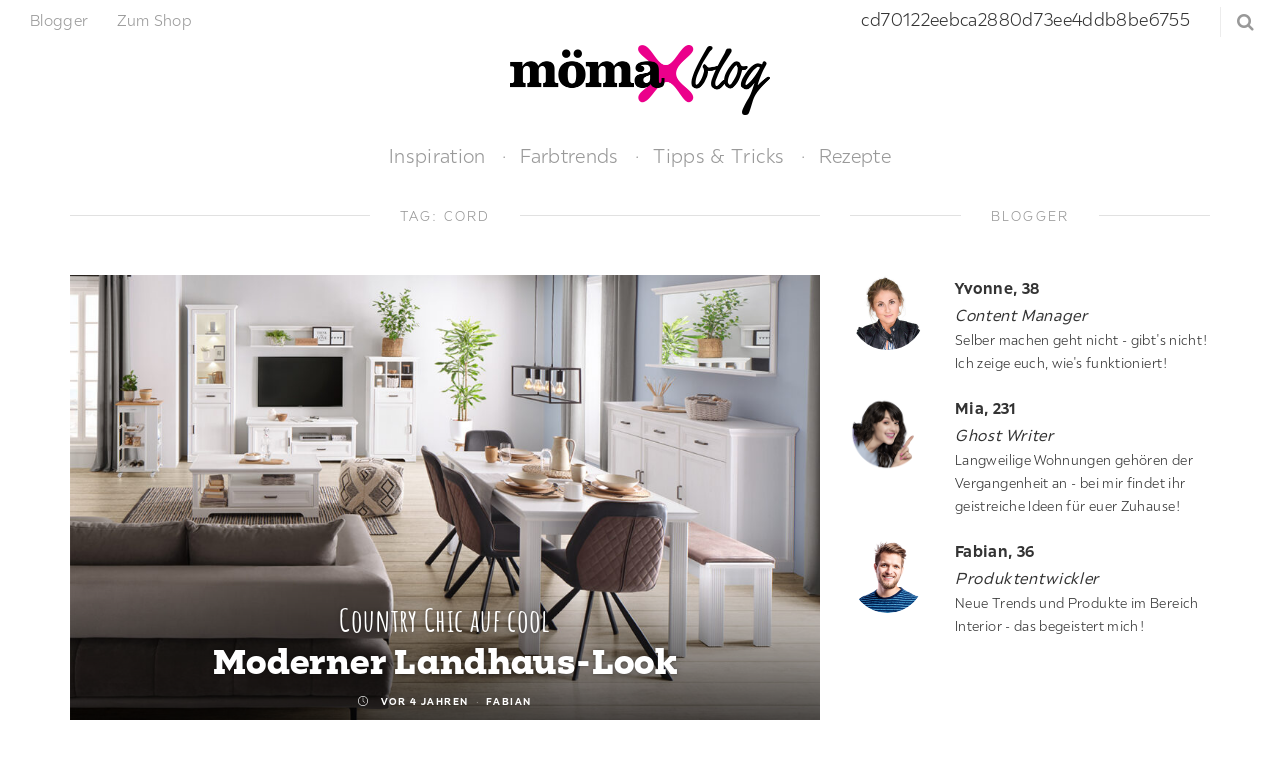

--- FILE ---
content_type: text/html; charset=UTF-8
request_url: https://blog.moemax.de/tag/cord/
body_size: 14048
content:
<!DOCTYPE html>
<html lang="de">
<head>
	<meta charset="UTF-8">

	<meta http-equiv="X-UA-Compatible" content="IE=edge">
	<meta name="viewport" content="width=device-width, initial-scale=1">

	<link rel="shortcut icon" href="https://blog.moemax.de/wp-content/themes/moemax-blog/img/favicon.ico" type="image/x-icon" />
	<link rel="icon" href="https://blog.moemax.de/wp-content/themes/moemax-blog/img/favicon.png" sizes="32x32" />

	<link rel="mask-icon" href="https://blog.moemax.de/wp-content/themes/moemax-blog/img/safari-pinned-tab.svg" color="#c93888">
	<link rel="apple-touch-icon" href="https://blog.moemax.de/wp-content/themes/moemax-blog/img/apple-touch-icon.png" />
	<link rel="apple-touch-icon" sizes="180x180" href="https://blog.moemax.de/wp-content/themes/moemax-blog/img/apple-touch-icon.png">

	<meta name="theme-color" content="#ffffff">
	<meta name="msapplication-TileColor" content="#ffffff">
	<meta name="msapplication-TileImage" content="https://blog.moemax.de/wp-content/themes/moemax-blog/img/mstile-150x150.png">

    <script src="https://mein.clickskeks.at/app.js?apiKey=e8f74e5346c93617daed990f75a83164d0a595620caa6775&amp;domain=67adcd5e81808a246605fa49" referrerpolicy="origin"></script>

    <script>
        (function (sCDN, sCDNProject, sCDNWorkspace, sCDNVers) {
            if (
                window.localStorage !== null &&
                typeof window.localStorage === "object" &&
                typeof window.localStorage.getItem === "function" &&
                window.sessionStorage !== null &&
                typeof window.sessionStorage === "object" &&
                typeof window.sessionStorage.getItem === "function"
            )
            {       sCDNVers =         window.sessionStorage.getItem("jts_preview_version") ||         window.localStorage.getItem("jts_preview_version") ||         sCDNVers;     }
            window.jentis = window.jentis || {};
            window.jentis.config = window.jentis.config || {};
            window.jentis.config.frontend = window.jentis.config.frontend || {};
            window.jentis.config.frontend.cdnhost =
                sCDN + "/get/" + sCDNWorkspace + "/web/" + sCDNVers + "/";
            window.jentis.config.frontend.vers = sCDNVers;
            window.jentis.config.frontend.env = sCDNWorkspace;
            window.jentis.config.frontend.project = sCDNProject;
            window._jts = window._jts || [];
            var f = document.getElementsByTagName("script")[0];
            var j = document.createElement("script");
            j.async = true;
            j.src = window.jentis.config.frontend.cdnhost + "7vndur.js";
            f.parentNode.insertBefore(j, f);
        })("https://2xry0b.blog.moemax.de","blog_mmx_de","live", "_");
        _jts.push({ track: "pageview" });
        _jts.push({ track: "submit" });
    </script>


    <meta name='robots' content='index, follow, max-image-preview:large, max-snippet:-1, max-video-preview:-1' />
	<style>img:is([sizes="auto" i], [sizes^="auto," i]) { contain-intrinsic-size: 3000px 1500px }</style>
	
<!-- Social Warfare v4.5.4 https://warfareplugins.com - BEGINNING OF OUTPUT -->
<style>
	@font-face {
		font-family: "sw-icon-font";
		src:url("https://blog.moemax.de/wp-content/plugins/social-warfare/assets/fonts/sw-icon-font.eot?ver=4.5.4");
		src:url("https://blog.moemax.de/wp-content/plugins/social-warfare/assets/fonts/sw-icon-font.eot?ver=4.5.4#iefix") format("embedded-opentype"),
		url("https://blog.moemax.de/wp-content/plugins/social-warfare/assets/fonts/sw-icon-font.woff?ver=4.5.4") format("woff"),
		url("https://blog.moemax.de/wp-content/plugins/social-warfare/assets/fonts/sw-icon-font.ttf?ver=4.5.4") format("truetype"),
		url("https://blog.moemax.de/wp-content/plugins/social-warfare/assets/fonts/sw-icon-font.svg?ver=4.5.4#1445203416") format("svg");
		font-weight: normal;
		font-style: normal;
		font-display:block;
	}
</style>
<!-- Social Warfare v4.5.4 https://warfareplugins.com - END OF OUTPUT -->


	<!-- This site is optimized with the Yoast SEO plugin v24.5 - https://yoast.com/wordpress/plugins/seo/ -->
	<title>Cord Archiv - mömax blog</title>
	<link rel="canonical" href="https://blog.moemax.de/tag/cord/" />
	<meta property="og:locale" content="de_DE" />
	<meta property="og:type" content="article" />
	<meta property="og:title" content="Cord Archiv - mömax blog" />
	<meta property="og:url" content="https://blog.moemax.de/tag/cord/" />
	<meta property="og:site_name" content="mömax blog" />
	<meta name="twitter:card" content="summary_large_image" />
	<script type="application/ld+json" class="yoast-schema-graph">{"@context":"https://schema.org","@graph":[{"@type":"CollectionPage","@id":"https://blog.moemax.de/tag/cord/","url":"https://blog.moemax.de/tag/cord/","name":"Cord Archiv - mömax blog","isPartOf":{"@id":"https://blog.moemax.de/#website"},"primaryImageOfPage":{"@id":"https://blog.moemax.de/tag/cord/#primaryimage"},"image":{"@id":"https://blog.moemax.de/tag/cord/#primaryimage"},"thumbnailUrl":"https://blog.moemax.de/wp-content/uploads/2022/04/moderner-landhausstil.jpg","breadcrumb":{"@id":"https://blog.moemax.de/tag/cord/#breadcrumb"},"inLanguage":"de"},{"@type":"ImageObject","inLanguage":"de","@id":"https://blog.moemax.de/tag/cord/#primaryimage","url":"https://blog.moemax.de/wp-content/uploads/2022/04/moderner-landhausstil.jpg","contentUrl":"https://blog.moemax.de/wp-content/uploads/2022/04/moderner-landhausstil.jpg","width":1300,"height":780,"caption":"Moderner Landhausstil"},{"@type":"BreadcrumbList","@id":"https://blog.moemax.de/tag/cord/#breadcrumb","itemListElement":[{"@type":"ListItem","position":1,"name":"Startseite","item":"https://blog.moemax.de/"},{"@type":"ListItem","position":2,"name":"Cord"}]},{"@type":"WebSite","@id":"https://blog.moemax.de/#website","url":"https://blog.moemax.de/","name":"mömax blog","description":"","publisher":{"@id":"https://blog.moemax.de/#organization"},"potentialAction":[{"@type":"SearchAction","target":{"@type":"EntryPoint","urlTemplate":"https://blog.moemax.de/?s={search_term_string}"},"query-input":{"@type":"PropertyValueSpecification","valueRequired":true,"valueName":"search_term_string"}}],"inLanguage":"de"},{"@type":"Organization","@id":"https://blog.moemax.de/#organization","name":"Mömax","url":"https://blog.moemax.de/","logo":{"@type":"ImageObject","inLanguage":"de","@id":"https://blog.moemax.de/#/schema/logo/image/","url":"https://blog.moemax.de/wp-content/uploads/2017/07/moemax.png","contentUrl":"https://blog.moemax.de/wp-content/uploads/2017/07/moemax.png","width":640,"height":640,"caption":"Mömax"},"image":{"@id":"https://blog.moemax.de/#/schema/logo/image/"}}]}</script>
	<!-- / Yoast SEO plugin. -->


<link rel="alternate" type="application/rss+xml" title="mömax blog &raquo; Feed" href="https://blog.moemax.de/feed/" />
<link rel="alternate" type="application/rss+xml" title="mömax blog &raquo; Kommentar-Feed" href="https://blog.moemax.de/comments/feed/" />
<script type="text/javascript" id="wpp-js" src="https://blog.moemax.de/wp-content/plugins/wordpress-popular-posts/assets/js/wpp.js?ver=7.2.0" data-sampling="0" data-sampling-rate="100" data-api-url="https://blog.moemax.de/wp-json/wordpress-popular-posts" data-post-id="0" data-token="6bb19375ba" data-lang="0" data-debug="1"></script>
<link rel="alternate" type="application/rss+xml" title="mömax blog &raquo; Cord Schlagwort-Feed" href="https://blog.moemax.de/tag/cord/feed/" />
		<!-- This site uses the Google Analytics by ExactMetrics plugin v8.3.1 - Using Analytics tracking - https://www.exactmetrics.com/ -->
		<!-- Note: ExactMetrics is not currently configured on this site. The site owner needs to authenticate with Google Analytics in the ExactMetrics settings panel. -->
					<!-- No tracking code set -->
				<!-- / Google Analytics by ExactMetrics -->
		<script type="text/javascript">
/* <![CDATA[ */
window._wpemojiSettings = {"baseUrl":"https:\/\/s.w.org\/images\/core\/emoji\/15.0.3\/72x72\/","ext":".png","svgUrl":"https:\/\/s.w.org\/images\/core\/emoji\/15.0.3\/svg\/","svgExt":".svg","source":{"wpemoji":"https:\/\/blog.moemax.de\/wp-includes\/js\/wp-emoji.js?ver=6.7.4","twemoji":"https:\/\/blog.moemax.de\/wp-includes\/js\/twemoji.js?ver=6.7.4"}};
/**
 * @output wp-includes/js/wp-emoji-loader.js
 */

/**
 * Emoji Settings as exported in PHP via _print_emoji_detection_script().
 * @typedef WPEmojiSettings
 * @type {object}
 * @property {?object} source
 * @property {?string} source.concatemoji
 * @property {?string} source.twemoji
 * @property {?string} source.wpemoji
 * @property {?boolean} DOMReady
 * @property {?Function} readyCallback
 */

/**
 * Support tests.
 * @typedef SupportTests
 * @type {object}
 * @property {?boolean} flag
 * @property {?boolean} emoji
 */

/**
 * IIFE to detect emoji support and load Twemoji if needed.
 *
 * @param {Window} window
 * @param {Document} document
 * @param {WPEmojiSettings} settings
 */
( function wpEmojiLoader( window, document, settings ) {
	if ( typeof Promise === 'undefined' ) {
		return;
	}

	var sessionStorageKey = 'wpEmojiSettingsSupports';
	var tests = [ 'flag', 'emoji' ];

	/**
	 * Checks whether the browser supports offloading to a Worker.
	 *
	 * @since 6.3.0
	 *
	 * @private
	 *
	 * @returns {boolean}
	 */
	function supportsWorkerOffloading() {
		return (
			typeof Worker !== 'undefined' &&
			typeof OffscreenCanvas !== 'undefined' &&
			typeof URL !== 'undefined' &&
			URL.createObjectURL &&
			typeof Blob !== 'undefined'
		);
	}

	/**
	 * @typedef SessionSupportTests
	 * @type {object}
	 * @property {number} timestamp
	 * @property {SupportTests} supportTests
	 */

	/**
	 * Get support tests from session.
	 *
	 * @since 6.3.0
	 *
	 * @private
	 *
	 * @returns {?SupportTests} Support tests, or null if not set or older than 1 week.
	 */
	function getSessionSupportTests() {
		try {
			/** @type {SessionSupportTests} */
			var item = JSON.parse(
				sessionStorage.getItem( sessionStorageKey )
			);
			if (
				typeof item === 'object' &&
				typeof item.timestamp === 'number' &&
				new Date().valueOf() < item.timestamp + 604800 && // Note: Number is a week in seconds.
				typeof item.supportTests === 'object'
			) {
				return item.supportTests;
			}
		} catch ( e ) {}
		return null;
	}

	/**
	 * Persist the supports in session storage.
	 *
	 * @since 6.3.0
	 *
	 * @private
	 *
	 * @param {SupportTests} supportTests Support tests.
	 */
	function setSessionSupportTests( supportTests ) {
		try {
			/** @type {SessionSupportTests} */
			var item = {
				supportTests: supportTests,
				timestamp: new Date().valueOf()
			};

			sessionStorage.setItem(
				sessionStorageKey,
				JSON.stringify( item )
			);
		} catch ( e ) {}
	}

	/**
	 * Checks if two sets of Emoji characters render the same visually.
	 *
	 * This function may be serialized to run in a Worker. Therefore, it cannot refer to variables from the containing
	 * scope. Everything must be passed by parameters.
	 *
	 * @since 4.9.0
	 *
	 * @private
	 *
	 * @param {CanvasRenderingContext2D} context 2D Context.
	 * @param {string} set1 Set of Emoji to test.
	 * @param {string} set2 Set of Emoji to test.
	 *
	 * @return {boolean} True if the two sets render the same.
	 */
	function emojiSetsRenderIdentically( context, set1, set2 ) {
		// Cleanup from previous test.
		context.clearRect( 0, 0, context.canvas.width, context.canvas.height );
		context.fillText( set1, 0, 0 );
		var rendered1 = new Uint32Array(
			context.getImageData(
				0,
				0,
				context.canvas.width,
				context.canvas.height
			).data
		);

		// Cleanup from previous test.
		context.clearRect( 0, 0, context.canvas.width, context.canvas.height );
		context.fillText( set2, 0, 0 );
		var rendered2 = new Uint32Array(
			context.getImageData(
				0,
				0,
				context.canvas.width,
				context.canvas.height
			).data
		);

		return rendered1.every( function ( rendered2Data, index ) {
			return rendered2Data === rendered2[ index ];
		} );
	}

	/**
	 * Determines if the browser properly renders Emoji that Twemoji can supplement.
	 *
	 * This function may be serialized to run in a Worker. Therefore, it cannot refer to variables from the containing
	 * scope. Everything must be passed by parameters.
	 *
	 * @since 4.2.0
	 *
	 * @private
	 *
	 * @param {CanvasRenderingContext2D} context 2D Context.
	 * @param {string} type Whether to test for support of "flag" or "emoji".
	 * @param {Function} emojiSetsRenderIdentically Reference to emojiSetsRenderIdentically function, needed due to minification.
	 *
	 * @return {boolean} True if the browser can render emoji, false if it cannot.
	 */
	function browserSupportsEmoji( context, type, emojiSetsRenderIdentically ) {
		var isIdentical;

		switch ( type ) {
			case 'flag':
				/*
				 * Test for Transgender flag compatibility. Added in Unicode 13.
				 *
				 * To test for support, we try to render it, and compare the rendering to how it would look if
				 * the browser doesn't render it correctly (white flag emoji + transgender symbol).
				 */
				isIdentical = emojiSetsRenderIdentically(
					context,
					'\uD83C\uDFF3\uFE0F\u200D\u26A7\uFE0F', // as a zero-width joiner sequence
					'\uD83C\uDFF3\uFE0F\u200B\u26A7\uFE0F' // separated by a zero-width space
				);

				if ( isIdentical ) {
					return false;
				}

				/*
				 * Test for UN flag compatibility. This is the least supported of the letter locale flags,
				 * so gives us an easy test for full support.
				 *
				 * To test for support, we try to render it, and compare the rendering to how it would look if
				 * the browser doesn't render it correctly ([U] + [N]).
				 */
				isIdentical = emojiSetsRenderIdentically(
					context,
					'\uD83C\uDDFA\uD83C\uDDF3', // as the sequence of two code points
					'\uD83C\uDDFA\u200B\uD83C\uDDF3' // as the two code points separated by a zero-width space
				);

				if ( isIdentical ) {
					return false;
				}

				/*
				 * Test for English flag compatibility. England is a country in the United Kingdom, it
				 * does not have a two letter locale code but rather a five letter sub-division code.
				 *
				 * To test for support, we try to render it, and compare the rendering to how it would look if
				 * the browser doesn't render it correctly (black flag emoji + [G] + [B] + [E] + [N] + [G]).
				 */
				isIdentical = emojiSetsRenderIdentically(
					context,
					// as the flag sequence
					'\uD83C\uDFF4\uDB40\uDC67\uDB40\uDC62\uDB40\uDC65\uDB40\uDC6E\uDB40\uDC67\uDB40\uDC7F',
					// with each code point separated by a zero-width space
					'\uD83C\uDFF4\u200B\uDB40\uDC67\u200B\uDB40\uDC62\u200B\uDB40\uDC65\u200B\uDB40\uDC6E\u200B\uDB40\uDC67\u200B\uDB40\uDC7F'
				);

				return ! isIdentical;
			case 'emoji':
				/*
				 * Four and twenty blackbirds baked in a pie.
				 *
				 * To test for Emoji 15.0 support, try to render a new emoji: Blackbird.
				 *
				 * The Blackbird is a ZWJ sequence combining 🐦 Bird and ⬛ large black square.,
				 *
				 * 0x1F426 (\uD83D\uDC26) == Bird
				 * 0x200D == Zero-Width Joiner (ZWJ) that links the code points for the new emoji or
				 * 0x200B == Zero-Width Space (ZWS) that is rendered for clients not supporting the new emoji.
				 * 0x2B1B == Large Black Square
				 *
				 * When updating this test for future Emoji releases, ensure that individual emoji that make up the
				 * sequence come from older emoji standards.
				 */
				isIdentical = emojiSetsRenderIdentically(
					context,
					'\uD83D\uDC26\u200D\u2B1B', // as the zero-width joiner sequence
					'\uD83D\uDC26\u200B\u2B1B' // separated by a zero-width space
				);

				return ! isIdentical;
		}

		return false;
	}

	/**
	 * Checks emoji support tests.
	 *
	 * This function may be serialized to run in a Worker. Therefore, it cannot refer to variables from the containing
	 * scope. Everything must be passed by parameters.
	 *
	 * @since 6.3.0
	 *
	 * @private
	 *
	 * @param {string[]} tests Tests.
	 * @param {Function} browserSupportsEmoji Reference to browserSupportsEmoji function, needed due to minification.
	 * @param {Function} emojiSetsRenderIdentically Reference to emojiSetsRenderIdentically function, needed due to minification.
	 *
	 * @return {SupportTests} Support tests.
	 */
	function testEmojiSupports( tests, browserSupportsEmoji, emojiSetsRenderIdentically ) {
		var canvas;
		if (
			typeof WorkerGlobalScope !== 'undefined' &&
			self instanceof WorkerGlobalScope
		) {
			canvas = new OffscreenCanvas( 300, 150 ); // Dimensions are default for HTMLCanvasElement.
		} else {
			canvas = document.createElement( 'canvas' );
		}

		var context = canvas.getContext( '2d', { willReadFrequently: true } );

		/*
		 * Chrome on OS X added native emoji rendering in M41. Unfortunately,
		 * it doesn't work when the font is bolder than 500 weight. So, we
		 * check for bold rendering support to avoid invisible emoji in Chrome.
		 */
		context.textBaseline = 'top';
		context.font = '600 32px Arial';

		var supports = {};
		tests.forEach( function ( test ) {
			supports[ test ] = browserSupportsEmoji( context, test, emojiSetsRenderIdentically );
		} );
		return supports;
	}

	/**
	 * Adds a script to the head of the document.
	 *
	 * @ignore
	 *
	 * @since 4.2.0
	 *
	 * @param {string} src The url where the script is located.
	 *
	 * @return {void}
	 */
	function addScript( src ) {
		var script = document.createElement( 'script' );
		script.src = src;
		script.defer = true;
		document.head.appendChild( script );
	}

	settings.supports = {
		everything: true,
		everythingExceptFlag: true
	};

	// Create a promise for DOMContentLoaded since the worker logic may finish after the event has fired.
	var domReadyPromise = new Promise( function ( resolve ) {
		document.addEventListener( 'DOMContentLoaded', resolve, {
			once: true
		} );
	} );

	// Obtain the emoji support from the browser, asynchronously when possible.
	new Promise( function ( resolve ) {
		var supportTests = getSessionSupportTests();
		if ( supportTests ) {
			resolve( supportTests );
			return;
		}

		if ( supportsWorkerOffloading() ) {
			try {
				// Note that the functions are being passed as arguments due to minification.
				var workerScript =
					'postMessage(' +
					testEmojiSupports.toString() +
					'(' +
					[
						JSON.stringify( tests ),
						browserSupportsEmoji.toString(),
						emojiSetsRenderIdentically.toString()
					].join( ',' ) +
					'));';
				var blob = new Blob( [ workerScript ], {
					type: 'text/javascript'
				} );
				var worker = new Worker( URL.createObjectURL( blob ), { name: 'wpTestEmojiSupports' } );
				worker.onmessage = function ( event ) {
					supportTests = event.data;
					setSessionSupportTests( supportTests );
					worker.terminate();
					resolve( supportTests );
				};
				return;
			} catch ( e ) {}
		}

		supportTests = testEmojiSupports( tests, browserSupportsEmoji, emojiSetsRenderIdentically );
		setSessionSupportTests( supportTests );
		resolve( supportTests );
	} )
		// Once the browser emoji support has been obtained from the session, finalize the settings.
		.then( function ( supportTests ) {
			/*
			 * Tests the browser support for flag emojis and other emojis, and adjusts the
			 * support settings accordingly.
			 */
			for ( var test in supportTests ) {
				settings.supports[ test ] = supportTests[ test ];

				settings.supports.everything =
					settings.supports.everything && settings.supports[ test ];

				if ( 'flag' !== test ) {
					settings.supports.everythingExceptFlag =
						settings.supports.everythingExceptFlag &&
						settings.supports[ test ];
				}
			}

			settings.supports.everythingExceptFlag =
				settings.supports.everythingExceptFlag &&
				! settings.supports.flag;

			// Sets DOMReady to false and assigns a ready function to settings.
			settings.DOMReady = false;
			settings.readyCallback = function () {
				settings.DOMReady = true;
			};
		} )
		.then( function () {
			return domReadyPromise;
		} )
		.then( function () {
			// When the browser can not render everything we need to load a polyfill.
			if ( ! settings.supports.everything ) {
				settings.readyCallback();

				var src = settings.source || {};

				if ( src.concatemoji ) {
					addScript( src.concatemoji );
				} else if ( src.wpemoji && src.twemoji ) {
					addScript( src.twemoji );
					addScript( src.wpemoji );
				}
			}
		} );
} )( window, document, window._wpemojiSettings );

/* ]]> */
</script>
<link rel='stylesheet' id='dashicons-css' href='https://blog.moemax.de/wp-includes/css/dashicons.css?ver=6.7.4' type='text/css' media='all' />
<link rel='stylesheet' id='social-warfare-block-css-css' href='https://blog.moemax.de/wp-content/plugins/social-warfare/assets/js/post-editor/dist/blocks.style.build.css?ver=6.7.4' type='text/css' media='all' />
<style id='wp-emoji-styles-inline-css' type='text/css'>

	img.wp-smiley, img.emoji {
		display: inline !important;
		border: none !important;
		box-shadow: none !important;
		height: 1em !important;
		width: 1em !important;
		margin: 0 0.07em !important;
		vertical-align: -0.1em !important;
		background: none !important;
		padding: 0 !important;
	}
</style>
<link rel='stylesheet' id='wp-block-library-css' href='https://blog.moemax.de/wp-includes/css/dist/block-library/style.css?ver=6.7.4' type='text/css' media='all' />
<style id='classic-theme-styles-inline-css' type='text/css'>
/**
 * These rules are needed for backwards compatibility.
 * They should match the button element rules in the base theme.json file.
 */
.wp-block-button__link {
	color: #ffffff;
	background-color: #32373c;
	border-radius: 9999px; /* 100% causes an oval, but any explicit but really high value retains the pill shape. */

	/* This needs a low specificity so it won't override the rules from the button element if defined in theme.json. */
	box-shadow: none;
	text-decoration: none;

	/* The extra 2px are added to size solids the same as the outline versions.*/
	padding: calc(0.667em + 2px) calc(1.333em + 2px);

	font-size: 1.125em;
}

.wp-block-file__button {
	background: #32373c;
	color: #ffffff;
	text-decoration: none;
}

</style>
<style id='global-styles-inline-css' type='text/css'>
:root{--wp--preset--aspect-ratio--square: 1;--wp--preset--aspect-ratio--4-3: 4/3;--wp--preset--aspect-ratio--3-4: 3/4;--wp--preset--aspect-ratio--3-2: 3/2;--wp--preset--aspect-ratio--2-3: 2/3;--wp--preset--aspect-ratio--16-9: 16/9;--wp--preset--aspect-ratio--9-16: 9/16;--wp--preset--color--black: #000000;--wp--preset--color--cyan-bluish-gray: #abb8c3;--wp--preset--color--white: #ffffff;--wp--preset--color--pale-pink: #f78da7;--wp--preset--color--vivid-red: #cf2e2e;--wp--preset--color--luminous-vivid-orange: #ff6900;--wp--preset--color--luminous-vivid-amber: #fcb900;--wp--preset--color--light-green-cyan: #7bdcb5;--wp--preset--color--vivid-green-cyan: #00d084;--wp--preset--color--pale-cyan-blue: #8ed1fc;--wp--preset--color--vivid-cyan-blue: #0693e3;--wp--preset--color--vivid-purple: #9b51e0;--wp--preset--gradient--vivid-cyan-blue-to-vivid-purple: linear-gradient(135deg,rgba(6,147,227,1) 0%,rgb(155,81,224) 100%);--wp--preset--gradient--light-green-cyan-to-vivid-green-cyan: linear-gradient(135deg,rgb(122,220,180) 0%,rgb(0,208,130) 100%);--wp--preset--gradient--luminous-vivid-amber-to-luminous-vivid-orange: linear-gradient(135deg,rgba(252,185,0,1) 0%,rgba(255,105,0,1) 100%);--wp--preset--gradient--luminous-vivid-orange-to-vivid-red: linear-gradient(135deg,rgba(255,105,0,1) 0%,rgb(207,46,46) 100%);--wp--preset--gradient--very-light-gray-to-cyan-bluish-gray: linear-gradient(135deg,rgb(238,238,238) 0%,rgb(169,184,195) 100%);--wp--preset--gradient--cool-to-warm-spectrum: linear-gradient(135deg,rgb(74,234,220) 0%,rgb(151,120,209) 20%,rgb(207,42,186) 40%,rgb(238,44,130) 60%,rgb(251,105,98) 80%,rgb(254,248,76) 100%);--wp--preset--gradient--blush-light-purple: linear-gradient(135deg,rgb(255,206,236) 0%,rgb(152,150,240) 100%);--wp--preset--gradient--blush-bordeaux: linear-gradient(135deg,rgb(254,205,165) 0%,rgb(254,45,45) 50%,rgb(107,0,62) 100%);--wp--preset--gradient--luminous-dusk: linear-gradient(135deg,rgb(255,203,112) 0%,rgb(199,81,192) 50%,rgb(65,88,208) 100%);--wp--preset--gradient--pale-ocean: linear-gradient(135deg,rgb(255,245,203) 0%,rgb(182,227,212) 50%,rgb(51,167,181) 100%);--wp--preset--gradient--electric-grass: linear-gradient(135deg,rgb(202,248,128) 0%,rgb(113,206,126) 100%);--wp--preset--gradient--midnight: linear-gradient(135deg,rgb(2,3,129) 0%,rgb(40,116,252) 100%);--wp--preset--font-size--small: 13px;--wp--preset--font-size--medium: 20px;--wp--preset--font-size--large: 36px;--wp--preset--font-size--x-large: 42px;--wp--preset--spacing--20: 0.44rem;--wp--preset--spacing--30: 0.67rem;--wp--preset--spacing--40: 1rem;--wp--preset--spacing--50: 1.5rem;--wp--preset--spacing--60: 2.25rem;--wp--preset--spacing--70: 3.38rem;--wp--preset--spacing--80: 5.06rem;--wp--preset--shadow--natural: 6px 6px 9px rgba(0, 0, 0, 0.2);--wp--preset--shadow--deep: 12px 12px 50px rgba(0, 0, 0, 0.4);--wp--preset--shadow--sharp: 6px 6px 0px rgba(0, 0, 0, 0.2);--wp--preset--shadow--outlined: 6px 6px 0px -3px rgba(255, 255, 255, 1), 6px 6px rgba(0, 0, 0, 1);--wp--preset--shadow--crisp: 6px 6px 0px rgba(0, 0, 0, 1);}:where(.is-layout-flex){gap: 0.5em;}:where(.is-layout-grid){gap: 0.5em;}body .is-layout-flex{display: flex;}.is-layout-flex{flex-wrap: wrap;align-items: center;}.is-layout-flex > :is(*, div){margin: 0;}body .is-layout-grid{display: grid;}.is-layout-grid > :is(*, div){margin: 0;}:where(.wp-block-columns.is-layout-flex){gap: 2em;}:where(.wp-block-columns.is-layout-grid){gap: 2em;}:where(.wp-block-post-template.is-layout-flex){gap: 1.25em;}:where(.wp-block-post-template.is-layout-grid){gap: 1.25em;}.has-black-color{color: var(--wp--preset--color--black) !important;}.has-cyan-bluish-gray-color{color: var(--wp--preset--color--cyan-bluish-gray) !important;}.has-white-color{color: var(--wp--preset--color--white) !important;}.has-pale-pink-color{color: var(--wp--preset--color--pale-pink) !important;}.has-vivid-red-color{color: var(--wp--preset--color--vivid-red) !important;}.has-luminous-vivid-orange-color{color: var(--wp--preset--color--luminous-vivid-orange) !important;}.has-luminous-vivid-amber-color{color: var(--wp--preset--color--luminous-vivid-amber) !important;}.has-light-green-cyan-color{color: var(--wp--preset--color--light-green-cyan) !important;}.has-vivid-green-cyan-color{color: var(--wp--preset--color--vivid-green-cyan) !important;}.has-pale-cyan-blue-color{color: var(--wp--preset--color--pale-cyan-blue) !important;}.has-vivid-cyan-blue-color{color: var(--wp--preset--color--vivid-cyan-blue) !important;}.has-vivid-purple-color{color: var(--wp--preset--color--vivid-purple) !important;}.has-black-background-color{background-color: var(--wp--preset--color--black) !important;}.has-cyan-bluish-gray-background-color{background-color: var(--wp--preset--color--cyan-bluish-gray) !important;}.has-white-background-color{background-color: var(--wp--preset--color--white) !important;}.has-pale-pink-background-color{background-color: var(--wp--preset--color--pale-pink) !important;}.has-vivid-red-background-color{background-color: var(--wp--preset--color--vivid-red) !important;}.has-luminous-vivid-orange-background-color{background-color: var(--wp--preset--color--luminous-vivid-orange) !important;}.has-luminous-vivid-amber-background-color{background-color: var(--wp--preset--color--luminous-vivid-amber) !important;}.has-light-green-cyan-background-color{background-color: var(--wp--preset--color--light-green-cyan) !important;}.has-vivid-green-cyan-background-color{background-color: var(--wp--preset--color--vivid-green-cyan) !important;}.has-pale-cyan-blue-background-color{background-color: var(--wp--preset--color--pale-cyan-blue) !important;}.has-vivid-cyan-blue-background-color{background-color: var(--wp--preset--color--vivid-cyan-blue) !important;}.has-vivid-purple-background-color{background-color: var(--wp--preset--color--vivid-purple) !important;}.has-black-border-color{border-color: var(--wp--preset--color--black) !important;}.has-cyan-bluish-gray-border-color{border-color: var(--wp--preset--color--cyan-bluish-gray) !important;}.has-white-border-color{border-color: var(--wp--preset--color--white) !important;}.has-pale-pink-border-color{border-color: var(--wp--preset--color--pale-pink) !important;}.has-vivid-red-border-color{border-color: var(--wp--preset--color--vivid-red) !important;}.has-luminous-vivid-orange-border-color{border-color: var(--wp--preset--color--luminous-vivid-orange) !important;}.has-luminous-vivid-amber-border-color{border-color: var(--wp--preset--color--luminous-vivid-amber) !important;}.has-light-green-cyan-border-color{border-color: var(--wp--preset--color--light-green-cyan) !important;}.has-vivid-green-cyan-border-color{border-color: var(--wp--preset--color--vivid-green-cyan) !important;}.has-pale-cyan-blue-border-color{border-color: var(--wp--preset--color--pale-cyan-blue) !important;}.has-vivid-cyan-blue-border-color{border-color: var(--wp--preset--color--vivid-cyan-blue) !important;}.has-vivid-purple-border-color{border-color: var(--wp--preset--color--vivid-purple) !important;}.has-vivid-cyan-blue-to-vivid-purple-gradient-background{background: var(--wp--preset--gradient--vivid-cyan-blue-to-vivid-purple) !important;}.has-light-green-cyan-to-vivid-green-cyan-gradient-background{background: var(--wp--preset--gradient--light-green-cyan-to-vivid-green-cyan) !important;}.has-luminous-vivid-amber-to-luminous-vivid-orange-gradient-background{background: var(--wp--preset--gradient--luminous-vivid-amber-to-luminous-vivid-orange) !important;}.has-luminous-vivid-orange-to-vivid-red-gradient-background{background: var(--wp--preset--gradient--luminous-vivid-orange-to-vivid-red) !important;}.has-very-light-gray-to-cyan-bluish-gray-gradient-background{background: var(--wp--preset--gradient--very-light-gray-to-cyan-bluish-gray) !important;}.has-cool-to-warm-spectrum-gradient-background{background: var(--wp--preset--gradient--cool-to-warm-spectrum) !important;}.has-blush-light-purple-gradient-background{background: var(--wp--preset--gradient--blush-light-purple) !important;}.has-blush-bordeaux-gradient-background{background: var(--wp--preset--gradient--blush-bordeaux) !important;}.has-luminous-dusk-gradient-background{background: var(--wp--preset--gradient--luminous-dusk) !important;}.has-pale-ocean-gradient-background{background: var(--wp--preset--gradient--pale-ocean) !important;}.has-electric-grass-gradient-background{background: var(--wp--preset--gradient--electric-grass) !important;}.has-midnight-gradient-background{background: var(--wp--preset--gradient--midnight) !important;}.has-small-font-size{font-size: var(--wp--preset--font-size--small) !important;}.has-medium-font-size{font-size: var(--wp--preset--font-size--medium) !important;}.has-large-font-size{font-size: var(--wp--preset--font-size--large) !important;}.has-x-large-font-size{font-size: var(--wp--preset--font-size--x-large) !important;}
:where(.wp-block-post-template.is-layout-flex){gap: 1.25em;}:where(.wp-block-post-template.is-layout-grid){gap: 1.25em;}
:where(.wp-block-columns.is-layout-flex){gap: 2em;}:where(.wp-block-columns.is-layout-grid){gap: 2em;}
:root :where(.wp-block-pullquote){font-size: 1.5em;line-height: 1.6;}
</style>
<link rel='stylesheet' id='responsive-lightbox-tosrus-css' href='https://blog.moemax.de/wp-content/plugins/responsive-lightbox/assets/tosrus/jquery.tosrus.css?ver=2.5.0' type='text/css' media='all' />
<link rel='stylesheet' id='ppress-frontend-css' href='https://blog.moemax.de/wp-content/plugins/wp-user-avatar/assets/css/frontend.css?ver=4.15.21' type='text/css' media='all' />
<link rel='stylesheet' id='ppress-flatpickr-css' href='https://blog.moemax.de/wp-content/plugins/wp-user-avatar/assets/flatpickr/flatpickr.min.css?ver=4.15.21' type='text/css' media='all' />
<link rel='stylesheet' id='ppress-select2-css' href='https://blog.moemax.de/wp-content/plugins/wp-user-avatar/assets/select2/select2.min.css?ver=6.7.4' type='text/css' media='all' />
<link rel='stylesheet' id='social_warfare-css' href='https://blog.moemax.de/wp-content/plugins/social-warfare/assets/css/style.css?ver=4.5.4' type='text/css' media='all' />
<link rel='stylesheet' id='wordpress-popular-posts-css-css' href='https://blog.moemax.de/wp-content/plugins/wordpress-popular-posts/assets/css/wpp.css?ver=7.2.0' type='text/css' media='all' />
<link rel='stylesheet' id='fontawesomestyle-css' href='https://blog.moemax.de/wp-content/themes/moemax-blog/bower_components/font-awesome/css/font-awesome.min.css?ver=2.0.3' type='text/css' media='all' />
<link rel='stylesheet' id='style-css' href='https://blog.moemax.de/wp-content/themes/moemax-blog/style.css?ver=2.0.3' type='text/css' media='all' />
<link rel='stylesheet' id='main-css' href='https://blog.moemax.de/wp-content/themes/moemax-blog/css/main.min.css?ver=2.0.3' type='text/css' media='all' />
<link rel='stylesheet' id='slickcss-css' href='https://blog.moemax.de/wp-content/themes/moemax-blog/bower_components/slick-carousel/slick/slick.css?ver=2.0.3' type='text/css' media='all' />
<link rel='stylesheet' id='moemax-slider-style-css' href='https://blog.moemax.de/wp-content/plugins/moemax-image-slider/css/moemaxstyle.css?ver=6.7.4' type='text/css' media='all' />
<script type="text/javascript" src="https://blog.moemax.de/wp-content/plugins/instagram-by-hashtag/instafeed.min.js?ver=1.0" id="instafeed-js"></script>
<script type="text/javascript" src="https://blog.moemax.de/wp-includes/js/jquery/jquery.js?ver=3.7.1" id="jquery-core-js"></script>
<script type="text/javascript" src="https://blog.moemax.de/wp-includes/js/jquery/jquery-migrate.js?ver=3.4.1" id="jquery-migrate-js"></script>
<script type="text/javascript" src="https://blog.moemax.de/wp-content/plugins/responsive-lightbox/assets/tosrus/jquery.tosrus.js?ver=2.5.0" id="responsive-lightbox-tosrus-js"></script>
<script type="text/javascript" src="https://blog.moemax.de/wp-includes/js/underscore.min.js?ver=1.13.7" id="underscore-js"></script>
<script type="text/javascript" src="https://blog.moemax.de/wp-content/plugins/responsive-lightbox/assets/infinitescroll/infinite-scroll.pkgd.js?ver=6.7.4" id="responsive-lightbox-infinite-scroll-js"></script>
<script type="text/javascript" id="responsive-lightbox-js-before">
/* <![CDATA[ */
var rlArgs = {"script":"tosrus","selector":"lightbox","customEvents":"","activeGalleries":true,"effect":"fade","infinite":true,"keys":true,"autoplay":true,"pauseOnHover":false,"timeout":4000,"pagination":true,"paginationType":"thumbnails","closeOnClick":false,"woocommerce_gallery":false,"ajaxurl":"https:\/\/blog.moemax.de\/wp-admin\/admin-ajax.php","nonce":"08612df0f4","preview":false,"postId":14635,"scriptExtension":false};
/* ]]> */
</script>
<script type="text/javascript" src="https://blog.moemax.de/wp-content/plugins/responsive-lightbox/js/front.js?ver=2.5.0" id="responsive-lightbox-js"></script>
<script type="text/javascript" src="https://blog.moemax.de/wp-content/plugins/wp-user-avatar/assets/flatpickr/flatpickr.min.js?ver=4.15.21" id="ppress-flatpickr-js"></script>
<script type="text/javascript" src="https://blog.moemax.de/wp-content/plugins/wp-user-avatar/assets/select2/select2.min.js?ver=4.15.21" id="ppress-select2-js"></script>
<link rel="https://api.w.org/" href="https://blog.moemax.de/wp-json/" /><link rel="alternate" title="JSON" type="application/json" href="https://blog.moemax.de/wp-json/wp/v2/tags/1075" /><link rel="EditURI" type="application/rsd+xml" title="RSD" href="https://blog.moemax.de/xmlrpc.php?rsd" />
<meta name="generator" content="WordPress 6.7.4" />
            <style id="wpp-loading-animation-styles">@-webkit-keyframes bgslide{from{background-position-x:0}to{background-position-x:-200%}}@keyframes bgslide{from{background-position-x:0}to{background-position-x:-200%}}.wpp-widget-block-placeholder,.wpp-shortcode-placeholder{margin:0 auto;width:60px;height:3px;background:#dd3737;background:linear-gradient(90deg,#dd3737 0%,#571313 10%,#dd3737 100%);background-size:200% auto;border-radius:3px;-webkit-animation:bgslide 1s infinite linear;animation:bgslide 1s infinite linear}</style>
            </head>

<body class="archive tag tag-cord tag-1075 ae6ba5b4c6eb1efd4a9fac3708046cbe">

<a href="#main" class="sr-only sr-only-focusable">Direkt zum Content wechseln</a>

<div id="wrapper">
	
	<header id="header">
		<button type="button" class="navbar-toggle collapsed" data-toggle="collapse" data-target="#navbar">
			<span class="icon-bar top"></span>
			<span class="icon-bar middle"></span>
			<span class="icon-bar bottom"></span>
		</button>

		<ul class="search-button">
			<li><button class="search-show"><span class="fa fa-search"></span></button><button class="search-hide"><span>&times;</span></button></li>
		</ul>

		<a href="https://blog.moemax.de" title="mömax blog" rel="home" class="logo visible-xs-block">
			<img src="https://blog.moemax.de/wp-content/themes/moemax-blog/img/logo-moemax.svg" alt="mömax blog" />
		</a>

		<div id="navbar" class="collapse navbar-collapse">

			<nav class="navbar navbar-default visible-xs-block">
				<div class="container">
					<ul class="nav navbar-nav"><li id="menu-item-112" class="menu-item menu-item-type-taxonomy menu-item-object-category menu-item-112"><a title="Inspiration" href="https://blog.moemax.de/category/inspiration/">Inspiration</a></li>
<li id="menu-item-113" class="menu-item menu-item-type-taxonomy menu-item-object-category menu-item-113"><a title="Farbtrends" href="https://blog.moemax.de/category/farbtrends/">Farbtrends</a></li>
<li id="menu-item-242" class="menu-item menu-item-type-taxonomy menu-item-object-category menu-item-242"><a title="Tipps &amp; Tricks" href="https://blog.moemax.de/category/tipps-und-tricks/">Tipps &#038; Tricks</a></li>
<li id="menu-item-240" class="menu-item menu-item-type-taxonomy menu-item-object-category menu-item-240"><a title="Rezepte" href="https://blog.moemax.de/category/rezepte/">Rezepte</a></li>
</ul>				</div><!-- /.container -->
			</nav>

			<div class="header-top">
				<div class="header-nav row">
					<div class="col-sm-6">
						<nav class="menu-header-left-container"><ul class="menu"><li id="menu-item-7303" class="menu-item menu-item-type-post_type menu-item-object-page menu-item-7303"><a href="https://blog.moemax.de/blogger/">Blogger</a></li>
<li id="menu-item-7304" class="show-at menu-item menu-item-type-custom menu-item-object-custom menu-item-7304"><a target="_blank" href="http://www.moemax.at">Zum Shop</a></li>
<li id="menu-item-7305" class="show-de menu-item menu-item-type-custom menu-item-object-custom menu-item-7305"><a target="_blank" href="http://www.moemax.de">Zum Shop</a></li>
</ul></nav>					</div><!-- /.col -->
					<div class="col-sm-6">
						<ul class="social-icons">
							cd70122eebca2880d73ee4ddb8be6755						</ul>
					</div><!-- /.col -->
				</div><!-- /.row -->
			</div><!-- /.header-top -->

			<div class="header-scroll">
				<nav class="navbar navbar-default">
					<div class="container-fluid">
						<div class="navbar-header">
							<a href="https://blog.moemax.de" title="mömax blog" rel="home" class="logo">
								<img src="https://blog.moemax.de/wp-content/themes/moemax-blog/img/logo-moemax.svg" alt="mömax blog" />
							</a>
						</div>

						<script>
							// Populated Object data
							var globalData = {
								apiUrl: "https://blog.moemax.de/wp-json/", /* WP API */
							}
						</script>
						<script type="text/template" id="tmpl-dropdown-item">
							<div class="panel panel-default col-md-2 col-sm-4 col-xs-6">
								<a class="entry-header panel-heading" href="{{url}}" title="{{title}}">
									<div class="background-image">{{image}}</div>
									<div class="panel-overlay">
										<div class="header-meta">{{meta}}</div>
									</div><!-- /.panel-overlay -->
								</a><!-- /.entry-header -->

								<div class="panel-body text-center">
									<p class="entry-title"><a href="{{url}}" title="{{title}}">{{title}}</a></p>
								</div><!-- /.panel-body -->
							</div><!-- /.col -->
						</script>

						<ul class="nav navbar-nav navbar-center navbar-dropdowns" data-translation="Alle Beiträge" data-spinner="https://blog.moemax.de/wp-content/themes/moemax-blog/img/loading.gif"><li class="menu-item menu-item-type-taxonomy menu-item-object-category menu-item-112"><a title="Inspiration" href="https://blog.moemax.de/category/inspiration/">Inspiration</a></li>
<li class="menu-item menu-item-type-taxonomy menu-item-object-category menu-item-113"><a title="Farbtrends" href="https://blog.moemax.de/category/farbtrends/">Farbtrends</a></li>
<li class="menu-item menu-item-type-taxonomy menu-item-object-category menu-item-242"><a title="Tipps &amp; Tricks" href="https://blog.moemax.de/category/tipps-und-tricks/">Tipps &#038; Tricks</a></li>
<li class="menu-item menu-item-type-taxonomy menu-item-object-category menu-item-240"><a title="Rezepte" href="https://blog.moemax.de/category/rezepte/">Rezepte</a></li>
</ul>
						<ul class="nav navbar-nav navbar-right">
							<li class="dropdown">
								<a href="#" class="dropdown-toggle" data-toggle="dropdown" role="button" aria-haspopup="true" aria-expanded="false">&vellip;</a>
								<ul class="dropdown-menu">
									<li class="menu-item menu-item-type-post_type menu-item-object-page menu-item-7303"><a href="https://blog.moemax.de/blogger/">Blogger</a></li>
<li class="show-at menu-item menu-item-type-custom menu-item-object-custom menu-item-7304"><a target="_blank" href="http://www.moemax.at">Zum Shop</a></li>
<li class="show-de menu-item menu-item-type-custom menu-item-object-custom menu-item-7305"><a target="_blank" href="http://www.moemax.de">Zum Shop</a></li>
									<li class="menu-items-social"><!-- lg-cache 2026-01-17 05:37:33am -->
										<ul>
											cd70122eebca2880d73ee4ddb8be6755										</ul>
									</li>
								</ul>
							</li>
						</ul>
					</div><!-- /.container-fluid -->
				</nav>
			</div><!-- /.header-scroll -->

		</div><!-- /#navbar -->

		<div id="search-form">
			<form role="search" method="get" action="https://blog.moemax.de/">
				<label id="search-icon" for="s"><span class="fa fa-search"></span></label>
				<input type="text" id="s" name="s" class="form-control" placeholder="Wofür interessierst du dich?" aria-describedby="search-icon" autocomplete="off" />
			</form>

			<div id="search-results">
				<div class="search-header text-center">
					<h2 class="success">
						<span id="search-counter"><img src="https://blog.moemax.de/wp-content/themes/moemax-blog/img/loading.gif" alt="spin" /></span> Treffer für <strong>&bdquo;<span id="search-value"></span>&ldquo;</strong>
					</h2>
					<h2 class="error">Da war leider nichts dabei...</h2>
					<hr>
					<p class="error">Auch interessant</p>
				</div>

				<div id="autocomplete-container"></div><!-- append posts -->

				<button class="cancel-search error btn btn-default text-center">Zurück</button>
			</div><!-- /#search-results -->
		</div><!-- /.search-form -->

	</header><!-- /#header -->

	<div class="container">
		<div class="row text-center logo">
			<div class="col-lg-12">
				<a href="https://blog.moemax.de" title="mömax blog" rel="home">
					<img src="https://blog.moemax.de/wp-content/themes/moemax-blog/img/logo-moemax.png" alt="mömax blog" />
				</a>
			</div>
		</div><!-- /.row -->

		<nav class="navbar navbar-default hidden-xs">
			<ul class="nav navbar-nav"><li class="menu-item menu-item-type-taxonomy menu-item-object-category menu-item-112"><a title="Inspiration" href="https://blog.moemax.de/category/inspiration/">Inspiration</a></li>
<li class="menu-item menu-item-type-taxonomy menu-item-object-category menu-item-113"><a title="Farbtrends" href="https://blog.moemax.de/category/farbtrends/">Farbtrends</a></li>
<li class="menu-item menu-item-type-taxonomy menu-item-object-category menu-item-242"><a title="Tipps &amp; Tricks" href="https://blog.moemax.de/category/tipps-und-tricks/">Tipps &#038; Tricks</a></li>
<li class="menu-item menu-item-type-taxonomy menu-item-object-category menu-item-240"><a title="Rezepte" href="https://blog.moemax.de/category/rezepte/">Rezepte</a></li>
</ul>		</nav>
	</div><!-- /.container -->

	
		
		<div id="main" class="container">
	
		<div class="row">

			
			
											<div class="col-lg-8 col-md-8 col-sm-12">
			
	
		<header class="page-header" style="margin-top: 0;">
			<h1 class="page-title">Tag: <span>Cord</span></h1>
					</header>

		
<article id="post-14635">
	<div class="panel panel-default">
				<header class="entry-header panel-heading">
			<a href="https://blog.moemax.de/moderner-landhaus-look/" class="background-image" style="background-image: url(https://blog.moemax.de/wp-content/uploads/2022/04/moderner-landhausstil-1024x614.jpg);" title="Permalink zu Moderner Landhaus-Look" rel="bookmark">
				<div class="colors"></div>			</a>
			<div class="panel-overlay">
				<a href="https://blog.moemax.de/moderner-landhaus-look/" class="hidden-xs" title="Permalink zu Moderner Landhaus-Look" rel="bookmark">
					<h4 class="entry-subtitle">Country Chic auf cool</h4>					<h2 class="entry-title">Moderner Landhaus-Look</h2>
				</a>

									<div class="header-meta">
						<a href="https://blog.moemax.de/moderner-landhaus-look/" title="4 Jahren" rel="bookmark"><i class="fa fa-clock-o" aria-hidden="true"></i> <time class="entry-date" datetime="2022-04-11T10:00:33+02:00">vor 4 Jahren</time></a> &middot; <span class="by-author"><span class="author-meta vcard"><a href="https://blog.moemax.de/author/fabian/" title="Fabian" rel="author">Fabian</a></span></span>					</div><!-- /.header-meta -->
							</div><!-- /.panel-overlay -->
		</header><!-- /.entry-header -->

		<div class="entry-content panel-body">
			<a href="https://blog.moemax.de/moderner-landhaus-look/" title="Permalink zu Moderner Landhaus-Look" rel="bookmark" class="visible-xs-block">
				<h4 class="entry-subtitle">Country Chic auf cool</h4>				<h2 class="entry-title">Moderner Landhaus-Look</h2>
			</a>

			<div class="tags"><a href="https://blog.moemax.de/tag/cord/" rel="tag">Cord</a> &middot; <a href="https://blog.moemax.de/tag/einrichten/" rel="tag">einrichten</a> &middot; <a href="https://blog.moemax.de/tag/holz/" rel="tag">Holz</a> &middot; <a href="https://blog.moemax.de/tag/landhaus/" rel="tag">landhaus</a> &middot; <a href="https://blog.moemax.de/tag/trend/" rel="tag">Trend</a> &middot; <a href="https://blog.moemax.de/tag/weiss/" rel="tag">weiß</a></div><!-- /.tags -->			
			<p>Ein Haus am Land mit Garten – davon träumen auch viele, die in der Stadt leben. In diesem Fall ist der moderne Landhaus-Look genau das Richtige. Sanfte Farben, natürliche Materialien und eine gewisse bodenständige Eleganz: Mit diesem Einrichtungsstil holt ihr euch im Handumdrehen die wiederentdeckte Landliebe in eure vier Wände. Und keine Sorge: Wer dabei [&hellip;]</p>

			
					</div><!-- /.entry-content -->

	</div><!-- /.panel -->
</article><!-- /#post-14635 -->

	
			</div><!-- /.col -->

			<div class="visible-xs-block">
				<div class="clearfix"></div>			</div>

			
<div id="sidebar" class="col-lg-4 col-md-4 col-sm-12">
	<header class="page-header"><h2 class="page-title">Blogger</h2></header><div class="blog-author"><div class="table"><div class="tr"><div class="td avatar-col"><a href="https://blog.moemax.de/author/yvonne/" title="Yvonne"><img data-del="avatar" src='https://blog.moemax.de/wp-content/uploads/2019/12/profilbild_yvonne19-300x300.jpg' class='avatar pp-user-avatar avatar-192 photo ' height='192' width='192'/></a></div><div class="td"><p class="no-margin"><strong>Yvonne, 38</strong></p><p class="no-margin"><em>Content Manager</em></p><p class="no-margin">Selber machen geht nicht - gibt&#039;s nicht! Ich zeige euch, wie&#039;s funktioniert!</p></div></div><!-- /.tr --><div class="tr"><div class="td avatar-col"><a href="https://blog.moemax.de/author/mia/" title="Mia"><img data-del="avatar" src='https://blog.moemax.de/wp-content/uploads/2019/02/mia_neu.png' class='avatar pp-user-avatar avatar-192 photo ' height='192' width='192'/></a></div><div class="td"><p class="no-margin"><strong>Mia, 231</strong></p><p class="no-margin"><em>Ghost Writer</em></p><p class="no-margin">Langweilige Wohnungen gehören der Vergangenheit an - bei mir findet ihr geistreiche Ideen für euer Zuhause!</p></div></div><!-- /.tr --><div class="tr"><div class="td avatar-col"><a href="https://blog.moemax.de/author/fabian/" title="Fabian"><img data-del="avatar" src='https://blog.moemax.de/wp-content/uploads/2017/05/blog-bubbles-mann.png' class='avatar pp-user-avatar avatar-192 photo ' height='192' width='192'/></a></div><div class="td"><p class="no-margin"><strong>Fabian, 36</strong></p><p class="no-margin"><em>Produktentwickler</em></p><p class="no-margin">Neue Trends und Produkte im Bereich Interior - das begeistert mich!</p></div></div><!-- /.tr --></div><!-- /.table --></div><!-- /.row -->
	<aside id="text-3" class="widget widget_text">			<div class="textwidget"><header class="page-header"><h2 class="page-title">Top Beiträge</h2></header><!-- WordPress Popular Posts v7.2.0 -->

<ul class="wpp-grid row">
<li class="col-sm-12"><a href="https://blog.moemax.de/wichtel-aus-tanne-und-moos-selber-machen/" class="panel-heading"><div class="background-image"><img src="https://blog.moemax.de/wp-content/uploads/wordpress-popular-posts/12162-featured-800x600.jpg" width="800" height="600" alt="Weihnachtlicher Wichtel aus Tanne und Moos selber machen" class="wpp-thumbnail wpp_featured wpp_cached_thumb" decoding="async" loading="lazy"></div><div class="panel-overlay"><div class="header-meta"><span class="fa fa-clock-o"></span> 2023-11-23</div></div></a><p class="text-center"><a href="https://blog.moemax.de/wichtel-aus-tanne-und-moos-selber-machen/" class="wpp-post-title" target="_self">Wichtel aus Tanne und Moos selber machen</a></p></li>
<li class="col-sm-12"><a href="https://blog.moemax.de/handcreme-selber-machen/" class="panel-heading"><div class="background-image"><img src="https://blog.moemax.de/wp-content/uploads/wordpress-popular-posts/2485-featured-800x600.jpg" width="800" height="600" alt="Feste Handcreme selber machen" class="wpp-thumbnail wpp_featured wpp_cached_thumb" decoding="async" loading="lazy"></div><div class="panel-overlay"><div class="header-meta"><span class="fa fa-clock-o"></span> 2015-08-24</div></div></a><p class="text-center"><a href="https://blog.moemax.de/handcreme-selber-machen/" class="wpp-post-title" target="_self">Handcreme selber machen</a></p></li>
<li class="col-sm-12"><a href="https://blog.moemax.de/mooskugeln-selber-machen/" class="panel-heading"><div class="background-image"><img src="https://blog.moemax.de/wp-content/uploads/wordpress-popular-posts/5979-featured-800x600.jpg" width="800" height="600" alt="Mooskugeln selber machen" class="wpp-thumbnail wpp_featured wpp_cached_thumb" decoding="async" loading="lazy"></div><div class="panel-overlay"><div class="header-meta"><span class="fa fa-clock-o"></span> 2016-11-14</div></div></a><p class="text-center"><a href="https://blog.moemax.de/mooskugeln-selber-machen/" class="wpp-post-title" target="_self">Mooskugeln selber machen</a></p></li>
<li class="col-sm-12"><a href="https://blog.moemax.de/vertikaler-garten-fuer-innen/" class="panel-heading"><div class="background-image"><img src="https://blog.moemax.de/wp-content/uploads/wordpress-popular-posts/6061-featured-800x600.jpg" width="800" height="600" alt="lebendiger Bilderrahmen selber machen" class="wpp-thumbnail wpp_featured wpp_cached_thumb" decoding="async" loading="lazy"></div><div class="panel-overlay"><div class="header-meta"><span class="fa fa-clock-o"></span> 2019-04-01</div></div></a><p class="text-center"><a href="https://blog.moemax.de/vertikaler-garten-fuer-innen/" class="wpp-post-title" target="_self">Vertikaler Garten für innen</a></p></li>
<li class="col-sm-12"><a href="https://blog.moemax.de/knotenkissen-diy/" class="panel-heading"><div class="background-image"><img src="https://blog.moemax.de/wp-content/uploads/wordpress-popular-posts/6898-featured-800x600.jpg" width="800" height="600" alt="Knotenkissen auf einer grauen Couch - Anleitung am mömax Blog" class="wpp-thumbnail wpp_featured wpp_cached_thumb" decoding="async" loading="lazy"></div><div class="panel-overlay"><div class="header-meta"><span class="fa fa-clock-o"></span> 2022-07-21</div></div></a><p class="text-center"><a href="https://blog.moemax.de/knotenkissen-diy/" class="wpp-post-title" target="_self">Knotenkissen DIY</a></p></li>

</ul></div>
		</aside>
</div><!-- /#sidebar -->


		</div><!-- /.row -->

		<div class="row hidden-xs">
			<div class="clearfix"></div>		</div>

	</div><!-- /#main -->

	

	<div id="footer" class="row sticky-footer">
		<div class="col-sm-5 col-sm-push-2">
			<nav class="menu-footer-left-container"><ul class="menu left"><li id="menu-item-7300" class="show-at menu-item menu-item-type-custom menu-item-object-custom menu-item-7300"><a target="_blank" href="http://www.moemax.at">Zum Shop</a></li>
<li id="menu-item-7301" class="show-de menu-item menu-item-type-custom menu-item-object-custom menu-item-7301"><a target="_blank" href="http://www.moemax.de">Zum Shop</a></li>
</ul></nav>		</div>
		<div class="col-sm-5 col-sm-push-2">
			<nav class="menu-footer-right-container"><ul class="menu right"><li id="menu-item-28" class="menu-item menu-item-type-post_type menu-item-object-page menu-item-28"><a href="https://blog.moemax.de/datenschutz/">Datenschutzhinweis</a></li>
<li id="menu-item-27" class="menu-item menu-item-type-post_type menu-item-object-page menu-item-27"><a href="https://blog.moemax.de/impressum/">Impressum</a></li>
</ul></nav>		</div>
		<div class="col-sm-2 col-sm-pull-10">
			<p class="copyright">&copy; 2026 mömax blog</p>
		</div>

	</div><!-- /#footer -->

</div><!-- /#wrapper -->

<div id="scroll-up">
	<a href="#wrapper" class="btn btn-default"><span class="fa fa-angle-up"></span></a>
</div>


<style id='core-block-supports-inline-css' type='text/css'>
/**
 * Core styles: block-supports
 */

</style>
<script type="text/javascript" id="ppress-frontend-script-js-extra">
/* <![CDATA[ */
var pp_ajax_form = {"ajaxurl":"https:\/\/blog.moemax.de\/wp-admin\/admin-ajax.php","confirm_delete":"Are you sure?","deleting_text":"Deleting...","deleting_error":"An error occurred. Please try again.","nonce":"03d799a726","disable_ajax_form":"false","is_checkout":"0","is_checkout_tax_enabled":"0","is_checkout_autoscroll_enabled":"true"};
/* ]]> */
</script>
<script type="text/javascript" src="https://blog.moemax.de/wp-content/plugins/wp-user-avatar/assets/js/frontend.min.js?ver=4.15.21" id="ppress-frontend-script-js"></script>
<script type="text/javascript" id="social_warfare_script-js-extra">
/* <![CDATA[ */
var socialWarfare = {"addons":["pro"],"post_id":"14635","variables":{"emphasizeIcons":"0","powered_by_toggle":false,"affiliate_link":"https:\/\/warfareplugins.com"},"floatBeforeContent":""};
/* ]]> */
</script>
<script type="text/javascript" src="https://blog.moemax.de/wp-content/plugins/social-warfare/assets/js/script.js?ver=4.5.4" id="social_warfare_script-js"></script>
<script type="text/javascript" src="https://blog.moemax.de/wp-includes/js/jquery/ui/core.js?ver=1.13.3" id="jquery-ui-core-js"></script>
<script type="text/javascript" src="https://blog.moemax.de/wp-includes/js/jquery/ui/menu.js?ver=1.13.3" id="jquery-ui-menu-js"></script>
<script type="text/javascript" src="https://blog.moemax.de/wp-includes/js/dist/dom-ready.js?ver=5b9fa8df0892dc9a7c41" id="wp-dom-ready-js"></script>
<script type="text/javascript" src="https://blog.moemax.de/wp-includes/js/dist/hooks.js?ver=5b4ec27a7b82f601224a" id="wp-hooks-js"></script>
<script type="text/javascript" src="https://blog.moemax.de/wp-includes/js/dist/i18n.js?ver=2aff907006e2aa00e26e" id="wp-i18n-js"></script>
<script type="text/javascript" id="wp-i18n-js-after">
/* <![CDATA[ */
wp.i18n.setLocaleData( { 'text direction\u0004ltr': [ 'ltr' ] } );
/* ]]> */
</script>
<script type="text/javascript" id="wp-a11y-js-translations">
/* <![CDATA[ */
( function( domain, translations ) {
	var localeData = translations.locale_data[ domain ] || translations.locale_data.messages;
	localeData[""].domain = domain;
	wp.i18n.setLocaleData( localeData, domain );
} )( "default", {"translation-revision-date":"2025-12-11 22:41:45+0000","generator":"GlotPress\/4.0.3","domain":"messages","locale_data":{"messages":{"":{"domain":"messages","plural-forms":"nplurals=2; plural=n != 1;","lang":"de"},"Notifications":["Benachrichtigungen"]}},"comment":{"reference":"wp-includes\/js\/dist\/a11y.js"}} );
/* ]]> */
</script>
<script type="text/javascript" src="https://blog.moemax.de/wp-includes/js/dist/a11y.js?ver=55ca8e5ef2be0319312c" id="wp-a11y-js"></script>
<script type="text/javascript" id="jquery-ui-autocomplete-js-extra">
/* <![CDATA[ */
var search_autocomplete = {"url":"https:\/\/blog.moemax.de\/wp-json\/moemax\/"};
/* ]]> */
</script>
<script type="text/javascript" src="https://blog.moemax.de/wp-includes/js/jquery/ui/autocomplete.js?ver=1.13.3" id="jquery-ui-autocomplete-js"></script>
<script type="text/javascript" src="https://blog.moemax.de/wp-content/themes/moemax-blog/bower_components/bootstrap/dist/js/bootstrap.min.js?ver=2.0.3" id="bootstrapjs-js"></script>
<script type="text/javascript" src="https://blog.moemax.de/wp-content/themes/moemax-blog/bower_components/slick-carousel/slick/slick.min.js?ver=2.0.3" id="slickjs-js"></script>
<script type="text/javascript" src="https://blog.moemax.de/wp-content/themes/moemax-blog/bower_components/mark.js/dist/jquery.mark.min.js?ver=2.0.3" id="markjs-js"></script>
<script type="text/javascript" src="https://blog.moemax.de/wp-content/themes/moemax-blog/bower_components/jquery-timeago/jquery.timeago.js?ver=2.0.3" id="timeagojs-js"></script>
<script type="text/javascript" src="https://blog.moemax.de/wp-content/themes/moemax-blog/js/jquery.timeago.de.custom.js?ver=2.0.3" id="timeagolocalejs-js"></script>
<script type="text/javascript" src="https://blog.moemax.de/wp-content/themes/moemax-blog/js/main.min.js?ver=2.0.3" id="mainjs-js"></script>
<script type="text/javascript"> var swp_nonce = "0ba41893bf";var swpFloatBeforeContent = false; var swp_ajax_url = "https://blog.moemax.de/wp-admin/admin-ajax.php";var swpClickTracking = false; swpPinIt={"enabled":false};</script>
		<!-- IE Compatibility shims -->
		<!--[if lt IE 9]>
			<script src="https://blog.moemax.de/wp-content/themes/moemax-blog/bower_components/html5shiv/dist/html5shiv.min.js"></script>
			<script src="https://blog.moemax.de/wp-content/themes/moemax-blog/bower_components/respond/dest/respond.min.js"></script>
		<![endif]-->
		<!--[if lte IE 9]>
			<script src="https://blog.moemax.de/wp-content/themes/moemax-blog/bower_components/jquery-placeholder/jquery.placeholder.min.js"></script>
			<script>
				(function ($) {
					$("input, textarea").placeholder();
					$("input[autofocus]").focus();
				}(jQuery));
			</script>
		<![endif]-->
</body>
</html>


--- FILE ---
content_type: image/svg+xml
request_url: https://blog.moemax.de/wp-content/themes/moemax-blog/img/date-icon-white.svg
body_size: 193
content:
<?xml version="1.0" encoding="utf-8"?>
<!-- Generator: Adobe Illustrator 16.0.3, SVG Export Plug-In . SVG Version: 6.00 Build 0)  -->
<!DOCTYPE svg PUBLIC "-//W3C//DTD SVG 1.1//EN" "http://www.w3.org/Graphics/SVG/1.1/DTD/svg11.dtd">
<svg version="1.1" id="Layer_1" xmlns="http://www.w3.org/2000/svg" xmlns:xlink="http://www.w3.org/1999/xlink" x="0px" y="0px"
	 width="20px" height="20px" viewBox="0 0 20 20" enable-background="new 0 0 20 20" xml:space="preserve">
<g>
	<path fill="#FFFFFF" d="M11.734,11.735c0.111-0.112,0.111-0.293,0-0.404l-1.449-1.45V6.756c0-0.158-0.127-0.286-0.284-0.286
		c-0.159,0-0.286,0.129-0.286,0.286v3.243c0,0.077,0.03,0.149,0.083,0.203l1.533,1.533c0.056,0.056,0.129,0.083,0.203,0.083
		C11.605,11.818,11.68,11.791,11.734,11.735 M14.428,9.999c0,2.443-1.986,4.429-4.429,4.429c-2.44,0-4.427-1.985-4.427-4.429
		c0-2.441,1.986-4.427,4.427-4.427C12.441,5.572,14.428,7.558,14.428,9.999 M15,9.999C15,7.243,12.757,5,9.999,5
		C7.243,5,5,7.243,5,9.999C5,12.756,7.243,15,9.999,15C12.757,15,15,12.756,15,9.999"/>
</g>
</svg>


--- FILE ---
content_type: application/javascript
request_url: https://blog.moemax.de/wp-content/themes/moemax-blog/js/main.min.js?ver=2.0.3
body_size: 2468
content:
!function(i){"use strict";var e=i(document),t=i(window),s=i("body"),o=i(".navbar-dropdowns");function n(e){var t,s=document.querySelectorAll(e),a=0,l=0;if(s&&0<s.length){for(l=s.length,t=0;t<l;t++)s[t].style.height="",s[t].clientHeight>a&&(a=s[t].clientHeight);for(t=0;t<l;t++)s[t].style.height=a+"px"}}String.prototype.stripHtml=function(){return this.replace(/(<([^>]+)>)/gi,"")},String.prototype.escapeHtml=function(){return this.replace(/[&<>"'`]/g,function(e){switch(e){case"&":return"&amp;";case"<":return"&lt;";case">":return"&gt;";case'"':return"&quot;";default:return"&#039;"}})},i.urlParam=function(e){var t=new RegExp("[?&]"+e+"=([^&#]*)").exec(window.location.href);return null===t?null:decodeURI(t[1])||0},i("input, textarea").attr("title",function(){return i(this).attr("placeholder")}),i('a[href*="#"]:not([href="#"], .carousel-control)').on("click",function(){if(location.pathname.replace(/^\//,"")==this.pathname.replace(/^\//,"")&&location.hostname==this.hostname){var e=i(this.hash);if((e=e.length?e:i("[name="+this.hash.slice(1)+"]")).length)return i("html, body").animate({scrollTop:e.offset().top},1e3),!1}}),i(".widget.popular-posts .widget-title, .widget.widget_thisismyurl_easy_pinterest .widgettitle").wrap('<header class="page-header"></header>'),i(".search-show").on("click",function(e){e.preventDefault(),s.addClass("search-shown"),i("#s").val("").focus().attr("size",i("#s").attr("placeholder").length-3),s.hasClass("navbar-shown")&&i(".navbar-toggle").click()}),i(".search-hide").on("click",function(e){e.preventDefault(),s.removeClass("search-shown search-active"),i("#search-results").css({display:"none"})}),i("button.error").on("click",function(){i("#search-hide").click()}),i("#search-form input").on("focus",function(e){i(this).closest("form").addClass("active")}).on("blur",function(e){i(this).closest("form").removeClass("active")}),i.urlParam("s")&&i("body.search-results #main").mark(i.urlParam("s"));var r=i("#autocomplete-container"),a=i("#search-results"),c=i("#s"),d=i(".cancel-search");void 0!==i.ui.autocomplete?i("#s").on("keyup",function(e){var t=i(this).val();3<=t.length?(i("#search-value").html(t),a.css({display:"block"})):a.css({display:"none"})}).autocomplete({delay:500,minLength:3,source:function(e,o){i.ajax({url:search_autocomplete.url+"autocomplete",data:{search:e.term.escapeHtml()},type:"GET",dataType:"json"}).done(function(e,t,s){var a=e[1];if(o(a),"404"===e[0])d.addClass("show"),i("#search-results .success").css({display:"none"}),i("#search-results .error").css({display:"block"});else{var l=100<=a.length?"&gt;100":a.length;i("#search-counter").html(l),i("#search-results .success").css({display:"block"}),i("#search-results .error").css({display:"none"}),r.unmark(),r.mark(c.val())}n("#autocomplete-container .js-equal-height")}).fail(function(){console.log("Search: An error occurred!"),o([])})},appendTo:"#autocomplete-container",create:function(){i(this).data("ui-autocomplete")._renderItem=function(e,t){return i('<li class="search-list-item col-md-4 col-sm-6">').append('<div class="panel panel-default js-equal-height"><header class="entry-header panel-heading"><a href="'+t.link+'" title="'+t.title+'" class="background-image"><img src="'+t.thumbnail+'" alt="'+t.title+'" /></a><div class="panel-overlay"><h2 class="entry-title hidden-xs"><a href="'+t.link+'" title="'+t.title+'">'+t.title+'</h2><div class="header-meta"><i class="fa fa-clock-o"></i> <a href="'+t.link+'"><time class="timeago entry-date" datetime="'+t.datetime+'">'+t.datetimeago+'</time></a> &middot; <span class="author-meta"><a href="'+t.authorlink+'">'+t.author+'</a></span></div></div></header><div class="panel-body"><h2 class="entry-title visible-xs-block"><a href="'+t.link+'" title="'+t.title+'">'+t.title+'</h2><div class="hidden-xs">'+t.excerpt+"</div></div></div>").appendTo(e)}}}):console.log("jQuery UI Autocomplete is not loaded!"),d.on("click",function(){i(".search-hide").click()}),i(".navbar-toggle").on("click",function(e){i(this).hasClass("collapsed")?i("body").addClass("navbar-shown").removeClass("search-shown"):i("body").removeClass("navbar-shown")}),o.find("li").append('<ul class="dropdown-menu"><li class="row"></li></ul>'),o.find("li > a").addClass("dropdown-toggle").attr({role:"button","data-toggle":"dropdown","aria-haspopup":"true","aria-expanded":"false"}).on("click",function(){location.href=i(this).attr("href")}).on("mouseover",function(){var e=i(this),a=e.parent().find(".dropdown-menu li"),l=i("#tmpl-dropdown-item").html(),t=e.attr("href"),s=t.match(/([^\/]*)\/*$/)[1];o.find(".menu-item").removeClass("open"),e.parent(".menu-item").addClass("open"),6<a.find(".panel").length&&a.html(""),0===a.find(".panel").length&&(a.prepend('<img src="'+o.data("spinner")+'" alt="spin" class="spinner" />'),a.prepend('<div class="panel panel-more col-md-2 col-sm-4 col-xs-6"><a href="'+t+'"><span>'+o.data("translation")+"</span></a></div>"),i.ajax({url:globalData.apiUrl+"moemax/categories",data:{category:s.escapeHtml(),per_page:5},type:"GET",dataType:"json"}).done(function(e,t,s){i.each(e,function(e,t){a.append(l.replace(/{{title}}/g,t.title.stripHtml()).replace(/{{url}}/g,t.link).replace(/{{image}}/g,0!==t.thumbnail?'<img src="'+t.thumbnail+'" alt="'+t.title.stripHtml()+'" />':"").replace(/{{meta}}/g,'<i class="fa fa-clock-o"></i> <time class="timeago entry-date" datetime="'+t.date+'">'+t.datetimeago+"</time>"))}),a.find(".spinner").css({display:"none"})}).fail(function(){console.log("Get category items: An error occurred!")}))}),i("#team-filter .team-author[data-author]").on("click",function(){i("#team-filter .team-author").removeClass("active"),i(this).addClass("active");var e=i(this).data("author");i("#team-filter-content .team-author").removeClass("active"),i('#team-filter-content [data-author="'+e+'"]').addClass("active")}),i("#team-filter .dropdown-toggle[data-author]").on("click",function(){var e=i(this),t=e.data("author"),s=e.parent().find(".dropdown-menu > li");i("html, body").animate({scrollTop:e.offset().top-50},500),s.html(i('#team-filter-content [data-author="'+t+'"]').html())}),i(".slick-carousel.multiple-items").slick({infinite:!1,dots:!0,focusOnSelect:!1,slidesToShow:4,slidesToScroll:1,responsive:[{breakpoint:1024,settings:{slidesToShow:3,slidesToScroll:1}},{breakpoint:768,settings:{slidesToShow:1,slidesToScroll:1}}]}),i(".slick-carousel.single-item").slick({infinite:!0,dots:!0,arrows:!1,focusOnSelect:!1,autoplay:!0,autoplaySpeed:5e3,speed:500}),i(".gallery.gallery-columns-1").addClass("slick-carousel single-item").slick({infinite:!0,dots:!0,arrows:!0,focusOnSelect:!1,autoplay:!1}),i(".gallery.gallery-columns-2").addClass("slick-carousel multiple-items").slick({infinite:!1,dots:!1,focusOnSelect:!1,slidesToShow:2,slidesToScroll:1,responsive:[{breakpoint:1024,settings:{slidesToShow:1,slidesToScroll:1}}]}),i(".gallery.gallery-columns-3").addClass("slick-carousel multiple-items").slick({infinite:!1,dots:!1,focusOnSelect:!1,slidesToShow:3,slidesToScroll:1,responsive:[{breakpoint:1024,settings:{slidesToShow:2,slidesToScroll:1}},{breakpoint:768,settings:{slidesToShow:1,slidesToScroll:1}}]}),i(".gallery.gallery-columns-4").addClass("slick-carousel multiple-items").slick({infinite:!1,dots:!1,focusOnSelect:!1,slidesToShow:4,slidesToScroll:1,responsive:[{breakpoint:1024,settings:{slidesToShow:3,slidesToScroll:1}},{breakpoint:768,settings:{slidesToShow:1,slidesToScroll:1}}]}),i(".gallery.gallery-columns-5").addClass("slick-carousel multiple-items").slick({infinite:!1,dots:!1,focusOnSelect:!1,slidesToShow:5,slidesToScroll:1,responsive:[{breakpoint:1024,settings:{slidesToShow:3,slidesToScroll:1}},{breakpoint:768,settings:{slidesToShow:1,slidesToScroll:1}}]}),i(".hotspots-container").each(function(e){var s=i(this),t=[];s.find(".pin").each(function(){t.push(i(this).data("content"))}),s.find(".hotspots-carousel").html(t.join(""));var a=s.find(".hotspots-carousel").slick({infinite:!0,dots:!1,arrows:!1});s.find(".hotspots .pin").on("click mouseover",function(){var e=i(this).data("hotspot"),t=s.find('.slick-slide[data-hotspot="'+e+'"]').data("slick-index");i(this).hasClass("active")?i(this).removeClass("active").popover("hide"):i(".pin").addClass("active").not(this).removeClass("active"),s.find(".slick-slide").removeClass("active"),s.find('.slick-slide[data-slick-index="'+t+'"]').addClass("active"),a.slick("slickGoTo",t),s.find(".hotspots .pin").each(function(e){i(this).hasClass("active")?i(this).popover("show"):i(this).popover("hide")})})}),e.ready(function(){i('.hotspots .pin[data-toggle="popover"]').popover({html:!0,trigger:"manual"}),i("time.timeago").timeago(),n(".js-equal-height"),i("#wrapper").css({"margin-bottom":i("#footer").outerHeight()})}).on("click",function(e){i(e.target).closest("#header").length||i("body").hasClass("search-shown")&&i(".search-hide").click(),i(e.target).closest(".hotspots").length||i(".hotspots .pin").removeClass("active"),i(e.target).closest(".hotspots").length||i(".pin").removeClass("active").popover("hide")}),t.on("scroll",function(){100<=e.scrollTop()?s.addClass("scroll-up"):s.removeClass("scroll-up")}).on("resize",function(){i("#wrapper").css({"margin-bottom":i("#footer").outerHeight()}),n(".js-equal-height")})}(jQuery);